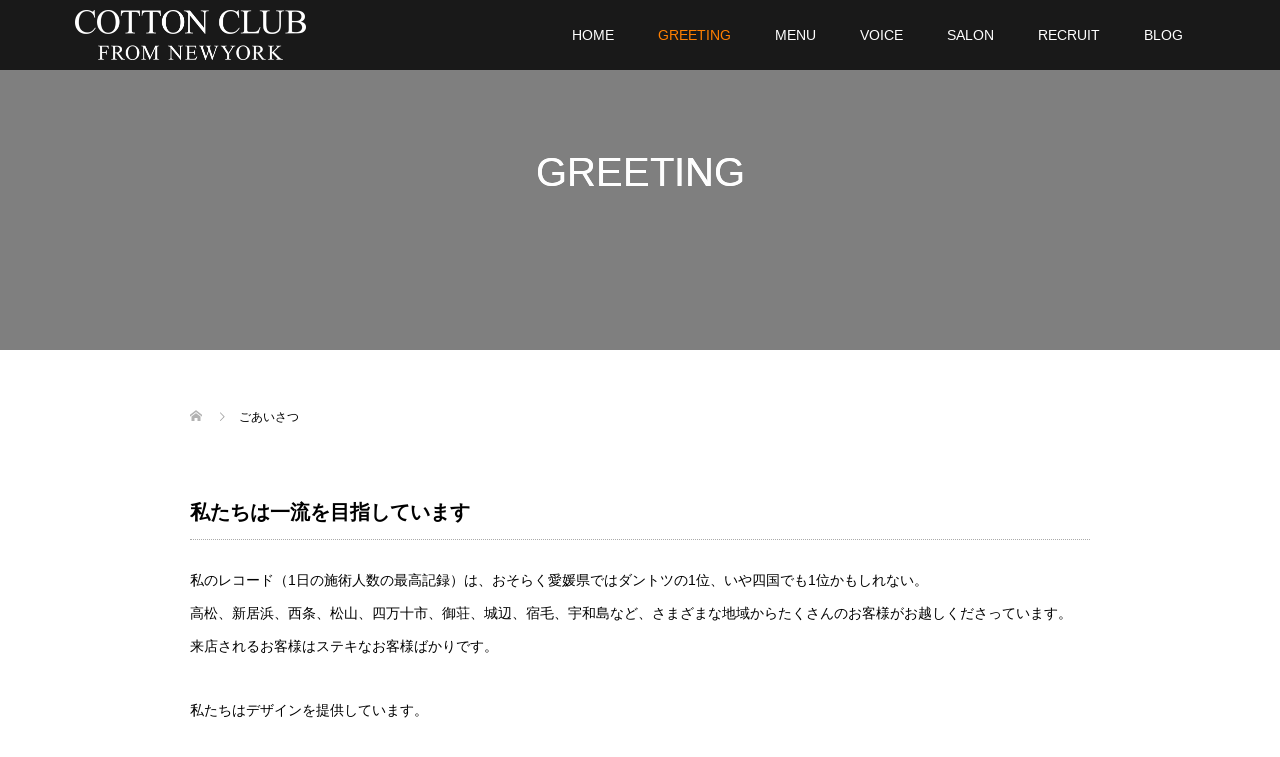

--- FILE ---
content_type: application/javascript
request_url: https://www.cottonclub1988.com/cottonclub1988_original/js/footer-bar.min.js?ver=1.4.2
body_size: 244
content:
jQuery(document).ready(function(o){var t=o("#js-footer-bar"),e=o("#js-pagetop"),s="is-active";o(".c-footer-bar__share").length&&(o(".c-footer-bar__item--share, #js-modal-overlay").on("click",function(){return o("#js-modal-overlay, #js-modal-content").toggleClass("u-hidden"),!1}),o("#js-modal-overlay, #js-modal-content").on("touchmove",function(o){o.preventDefault()})),t.length&&(o(window).scroll(function(){if(o(this).scrollTop()>100){t.addClass(s);var a=t.height();o("body").css("paddingBottom",a),e.css("bottom",a)}else t.removeClass(s)}),o(window).bind("resize orientationchange",function(){if(t.hasClass(s)){var a=t.height();o("body").css("paddingBottom",a),e.css("bottom",a)}}))});
